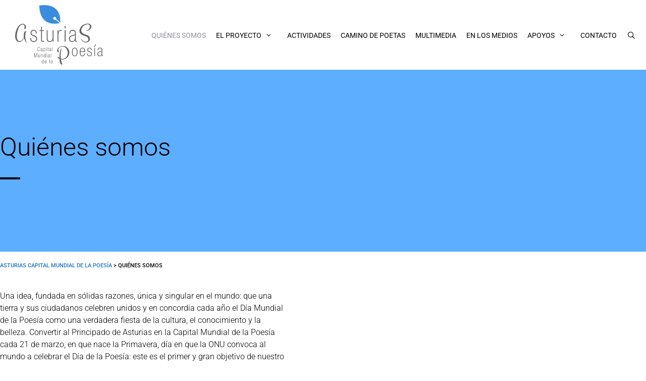

--- FILE ---
content_type: text/css
request_url: https://asturiascapitalmundialdelapoesia.com/wp-content/uploads/elementor/css/post-10.css?ver=1769476786
body_size: 405
content:
.elementor-kit-10{--e-global-color-primary:#6EC1E4;--e-global-color-secondary:#54595F;--e-global-color-text:#7A7A7A;--e-global-color-accent:#61CE70;--e-global-color-487a7d80:#4054B2;--e-global-color-16539ba3:#23A455;--e-global-color-13acf107:#000;--e-global-color-15d242a:#FFF;--e-global-color-c11174c:#3A8CDE;--e-global-typography-secondary-font-weight:400;--e-global-typography-text-font-weight:300;--e-global-typography-accent-font-family:"Roboto";--e-global-typography-accent-font-weight:500;background-color:#FFFFFF;color:#000000;font-family:"Roboto", Sans-serif;font-size:16px;font-weight:300;}.elementor-kit-10 button,.elementor-kit-10 input[type="button"],.elementor-kit-10 input[type="submit"],.elementor-kit-10 .elementor-button{background-color:#000000;font-weight:300;border-radius:0px 0px 0px 0px;}.elementor-kit-10 h1{color:#000000;font-family:"Roboto", Sans-serif;font-size:50px;font-weight:300;}.elementor-kit-10 h2{color:#3A8CDE;font-family:"Old Standard TT", Sans-serif;font-size:38px;font-style:italic;}.elementor-kit-10 h3{color:#3A8CDE;font-size:30px;font-style:italic;}.elementor-section.elementor-section-boxed > .elementor-container{max-width:1140px;}.e-con{--container-max-width:1140px;}.elementor-widget:not(:last-child){margin-block-end:20px;}.elementor-element{--widgets-spacing:20px 20px;--widgets-spacing-row:20px;--widgets-spacing-column:20px;}{}h1.entry-title{display:var(--page-title-display);}@media(max-width:1024px){.elementor-section.elementor-section-boxed > .elementor-container{max-width:1024px;}.e-con{--container-max-width:1024px;}}@media(max-width:767px){.elementor-section.elementor-section-boxed > .elementor-container{max-width:767px;}.e-con{--container-max-width:767px;}}

--- FILE ---
content_type: text/css
request_url: https://asturiascapitalmundialdelapoesia.com/wp-content/uploads/elementor/css/post-38.css?ver=1769514363
body_size: 678
content:
.elementor-38 .elementor-element.elementor-element-4c45f958:not(.elementor-motion-effects-element-type-background), .elementor-38 .elementor-element.elementor-element-4c45f958 > .elementor-motion-effects-container > .elementor-motion-effects-layer{background-color:#5DAEFF;}.elementor-38 .elementor-element.elementor-element-4c45f958 > .elementor-background-overlay{background-color:#D9D4D8;background-image:url("https://asturiascapitalmundialdelapoesia.com/wp-content/uploads/2020/02/libro-poema-jovellanos.jpg");background-position:top left;background-repeat:no-repeat;background-size:contain;opacity:0.63;transition:background 0.3s, border-radius 0.3s, opacity 0.3s;}.elementor-38 .elementor-element.elementor-element-4c45f958 > .elementor-container{min-height:360px;}.elementor-38 .elementor-element.elementor-element-4c45f958:hover > .elementor-background-overlay{opacity:1;filter:brightness( 100% ) contrast( 100% ) saturate( 100% ) blur( 0px ) hue-rotate( 0deg );}.elementor-38 .elementor-element.elementor-element-4c45f958{transition:background 0.3s, border 0.3s, border-radius 0.3s, box-shadow 0.3s;}.elementor-widget-divider .elementor-divider__text{font-weight:var( --e-global-typography-secondary-font-weight );}.elementor-38 .elementor-element.elementor-element-dc9f28f{--divider-border-style:solid;--divider-color:#000000;--divider-border-width:4.2px;}.elementor-38 .elementor-element.elementor-element-dc9f28f .elementor-divider-separator{width:40px;margin:0 auto;margin-left:0;}.elementor-38 .elementor-element.elementor-element-dc9f28f .elementor-divider{text-align:left;padding-block-start:15px;padding-block-end:15px;}.elementor-38 .elementor-element.elementor-element-de15fe3{margin-top:20px;margin-bottom:0px;}.elementor-38 .elementor-element.elementor-element-03cb86f{padding:40px 0px 0px 0px;}.elementor-38 .elementor-element.elementor-element-51fdb0e > .elementor-widget-wrap > .elementor-widget:not(.elementor-widget__width-auto):not(.elementor-widget__width-initial):not(:last-child):not(.elementor-absolute){margin-block-end:0px;}.elementor-widget-text-editor{font-weight:var( --e-global-typography-text-font-weight );}.elementor-bc-flex-widget .elementor-38 .elementor-element.elementor-element-e9307d9.elementor-column .elementor-widget-wrap{align-items:center;}.elementor-38 .elementor-element.elementor-element-e9307d9.elementor-column.elementor-element[data-element_type="column"] > .elementor-widget-wrap.elementor-element-populated{align-content:center;align-items:center;}.elementor-38 .elementor-element.elementor-element-e9307d9 > .elementor-element-populated{padding:0px 0px 0px 60px;}:root{--page-title-display:none;}@media(min-width:1025px){.elementor-38 .elementor-element.elementor-element-4c45f958 > .elementor-background-overlay{background-attachment:fixed;}}@media(max-width:1024px){.elementor-38 .elementor-element.elementor-element-4c45f958 > .elementor-background-overlay{background-position:center right;}.elementor-38 .elementor-element.elementor-element-4c45f958{padding:0px 0px 0px 40px;}.elementor-38 .elementor-element.elementor-element-de15fe3{padding:0px 0px 0px 40px;}.elementor-38 .elementor-element.elementor-element-03cb86f{padding:0px 0px 0px 40px;}}@media(max-width:767px){.elementor-38 .elementor-element.elementor-element-4c45f958 > .elementor-background-overlay{background-position:center left;background-size:cover;}.elementor-38 .elementor-element.elementor-element-4c45f958{padding:0px 0px 0px 20px;}.elementor-38 .elementor-element.elementor-element-de15fe3{padding:0px 0px 20px 20px;}.elementor-38 .elementor-element.elementor-element-03cb86f{padding:0px 0px 0px 20px;}}